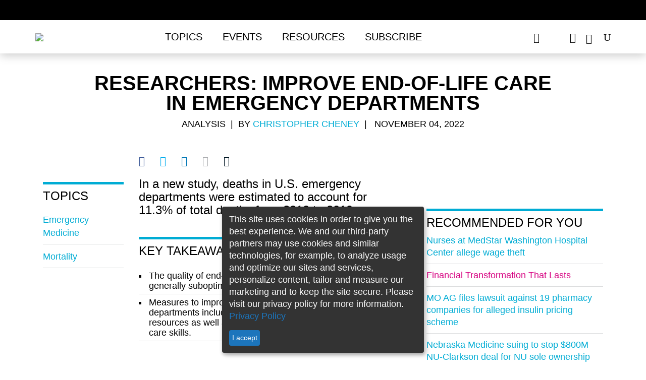

--- FILE ---
content_type: text/html; charset=utf-8
request_url: https://www.healthleadersmedia.com/clinical-care/researchers-improve-end-life-care-emergency-departments
body_size: 13823
content:
<!DOCTYPE html>
  <!--[if IEMobile 7]><html class="no-js ie iem7" lang="en" dir="ltr"><![endif]-->
  <!--[if lte IE 6]><html class="no-js ie lt-ie9 lt-ie8 lt-ie7" lang="en" dir="ltr"><![endif]-->
  <!--[if (IE 7)&(!IEMobile)]><html class="no-js ie lt-ie9 lt-ie8" lang="en" dir="ltr"><![endif]-->
  <!--[if IE 8]><html class="no-js ie lt-ie9" lang="en" dir="ltr"><![endif]-->
  <!--[if (gte IE 9)|(gt IEMobile 7)]><html class="no-js ie" lang="en" dir="ltr" prefix="content: http://purl.org/rss/1.0/modules/content/ dc: http://purl.org/dc/terms/ foaf: http://xmlns.com/foaf/0.1/ rdfs: http://www.w3.org/2000/01/rdf-schema# sioc: http://rdfs.org/sioc/ns# sioct: http://rdfs.org/sioc/types# skos: http://www.w3.org/2004/02/skos/core# xsd: http://www.w3.org/2001/XMLSchema#"><![endif]-->
  <!--[if !IE]><!--><html class="no-js" lang="en" dir="ltr" prefix="content: http://purl.org/rss/1.0/modules/content/ dc: http://purl.org/dc/terms/ foaf: http://xmlns.com/foaf/0.1/ rdfs: http://www.w3.org/2000/01/rdf-schema# sioc: http://rdfs.org/sioc/ns# sioct: http://rdfs.org/sioc/types# skos: http://www.w3.org/2004/02/skos/core# xsd: http://www.w3.org/2001/XMLSchema#"><!--<![endif]-->
<head>

<script async='async' src='https://securepubads.g.doubleclick.net/tag/js/gpt.js'></script>
<script>
var googletag = googletag || {};
googletag.cmd = googletag.cmd || [];
googletag.slots1 = googletag.Slot || {};
googletag.slots = googletag.Slot || {};
</script>

<script>
if( window.innerWidth < 960 || (/Android|webOS|iPhone|iPad|iPod|BlackBerry|IEMobile|Opera Mini/i.test(navigator.userAgent)) ) {
	googletag.cmd.push(function() {
		googletag.defineOutOfPageSlot('/309602/site150.tmus', 'div-gpt-ad-1234567890987-0').addService(googletag.pubads());
		// googletag.pubads().enableSingleRequest();
		// googletag.enableServices();
	});
}
</script>


  <meta http-equiv="X-UA-Compatible" content="IE=11">
  <meta charset="utf-8" />
<script>type = [{"nodeTypeNew":1}];</script>
<meta name="viewport" content="width=device-width, initial-scale=1" />
<meta name="author" content="HealthLeaders" />
<link rel="shortcut icon" href="https://www.healthleadersmedia.com/sites/hlmp/files/files/_thumb_72401.png" type="image/png" />
<script>
  googletag.cmd.push(function() {

    // Header Ad
      var mapping = googletag.sizeMapping()
        .addSize([800, 0], [[728, 90], [970, 250]])
        .addSize([0, 0], [320, 50])
        .build();

      googletag.slots['top1'] = googletag.defineSlot('/309602/site150.tmus/clinical-care/top1/nid79693', [[728, 90], [970, 250]], 'dfp-ad-top1')
        .addService(googletag.pubads())
        .setTargeting('block', 'top1')
        .setTargeting('nid', ['79693'])
        .defineSizeMapping(mapping);
    // End Header Ad

    // Right-1 Ad
      var mapping_right = googletag.sizeMapping()
                            .addSize([1200, 800], [[300, 250]])
                            .addSize([600, 800], [[300, 250]])
                            .addSize([800, 600], [[300, 250]])
                            .addSize([0, 0], [[300, 250]])
                            .build();
    	googletag.slots['right1'] = googletag.defineSlot('/309602/site150.tmus/clinical-care/right1/nid79693', [300, 250], 'dfp-ad-right1')
							.setTargeting('block', ['right1']).setTargeting('nid', ['79693'])
              .defineSizeMapping(mapping_right)
              .addService(googletag.pubads());
    // End Right-1 Ad

    // Bottom Banner
        var mapping2 = googletag.sizeMapping().addSize([1280, 800], [[728, 90], [970, 250]]).addSize([600, 800], [[320, 50]]).addSize([800, 600], [[728, 90]]).addSize([0, 0], [[320, 50]]).build();
        googletag.slots1["s1"] =  googletag.defineSlot("/309602/site150.tmus/clinical-care/banner_btf/nid79693", [[970, 250], [728, 90], [320, 50]], "div-gpt-ad-1524503384860-0").setTargeting("nid", "79693").setTargeting("block", "banner_btf").defineSizeMapping(mapping2).addService(googletag.pubads());
    // End Bottom Banner

    });
  </script><script>dataLayer = [{"entityType":"node","entityBundle":"article","entityId":"79693","entityLabel":"Researchers: Improve End-of-Life Care in Emergency Departments","entityLanguage":"und","entityTnid":"0","entityVid":"137155","entityName":"Christopher Cheney","entityUid":"35","entityCreated":"1667574522","entityStatus":"1","entityTaxonomy":{"article_type":{"3008":"Analysis"},"tags":{"742":"emergency medicine","5033":"mortality"},"pillars":{"4":"CMO"}},"drupalLanguage":"en","userUid":0}];</script>
<link rel="profile" href="http://www.w3.org/1999/xhtml/vocab" />
<meta name="HandheldFriendly" content="true" />
<meta name="MobileOptimized" content="width" />
<meta http-equiv="cleartype" content="on" />
<link rel="apple-touch-icon-precomposed" href="https://www.healthleadersmedia.com/sites/hlmp/themes/hlmp/apple-touch-icon-precomposed-114x114.png" sizes="114x114" />
<link rel="apple-touch-icon-precomposed" href="https://www.healthleadersmedia.com/sites/hlmp/themes/hlmp/apple-touch-icon-precomposed-144x144.png" sizes="144x144" />
<link rel="apple-touch-icon-precomposed" href="https://www.healthleadersmedia.com/sites/hlmp/themes/hlmp/apple-touch-icon-precomposed-72x72.png" sizes="72x72" />
<meta name="description" content="In a new study, deaths in U.S. emergency departments were estimated to account for 11.3% of total deaths from 2010 to 2019." />
<meta name="keywords" content="emergency medicine, mortality" />
<meta name="viewport" content="width=device-width" />
<meta name="generator" content="Drupal 7 (http://drupal.org)" />
<link rel="canonical" href="https://www.healthleadersmedia.com/" />
<link rel="shortlink" href="https://www.healthleadersmedia.com/node/79693" />
<meta property="og:type" content="article" />
<meta property="og:url" content="https://www.healthleadersmedia.com/clinical-care/researchers-improve-end-life-care-emergency-departments" />
<meta property="og:title" content="Researchers: Improve End-of-Life Care in Emergency Departments" />
<meta property="og:description" content="In a new study, deaths in U.S. emergency departments were estimated to account for 11.3% of total deaths from 2010 to 2019." />
<meta property="og:image" content="https://www.healthleadersmedia.com/sites/hlmp/files/files/ER_sign1_shutterstock_1023916828_4.jpg" />
<meta property="og:image:url" content="https://www.healthleadersmedia.com/sites/hlmp/files/files/ER_sign1_shutterstock_1023916828_4.jpg" />
<meta property="og:image:secure_url" content="https://www.healthleadersmedia.com/sites/hlmp/files/files/ER_sign1_shutterstock_1023916828_4.jpg" />
  <title>Researchers: Improve End-of-Life Care in Emergency Departments | HealthLeaders Media</title>
<!-- Google Tag Manager -->
<script>(function(w,d,s,l,i){w[l]=w[l]||[];w[l].push({'gtm.start':
new Date().getTime(),event:'gtm.js'});var f=d.getElementsByTagName(s)[0],
j=d.createElement(s),dl=l!='dataLayer'?'&l='+l:'';j.async=true;j.src=
'https://www.googletagmanager.com/gtm.js?id='+i+dl;f.parentNode.insertBefore(j,f);
})(window,document,'script','dataLayer','GTM-WP637TC');</script>
<!-- End Google Tag Manager -->
  <link type="text/css" rel="stylesheet" href="https://www.healthleadersmedia.com/sites/hlmp/files/files/css/css_KBtL6nk8x-uKRo5tbT5X5lRq44WC2oTkOM4Lv76VNGQ.css" media="all" />
<link type="text/css" rel="stylesheet" href="https://www.healthleadersmedia.com/sites/hlmp/files/files/css/css_9jMiqu0aNa7E0UDVrRYjmobovEx_XwFhBEXvt6uvNec.css" media="all" />
<link type="text/css" rel="stylesheet" href="https://www.healthleadersmedia.com/sites/hlmp/themes/hlmp/release/styles/css/hlmp-fonts.css?t8zcf4" media="all" />
  <script src="https://www.healthleadersmedia.com/profiles/hcpro/modules/contrib/jquery_update/replace/jquery/1.10/jquery.min.js?v=1.10.2"></script>
<script src="https://www.healthleadersmedia.com/misc/jquery-extend-3.4.0.js?v=1.10.2"></script>
<script src="https://www.healthleadersmedia.com/misc/jquery-html-prefilter-3.5.0-backport.js?v=1.10.2"></script>
<script src="https://www.healthleadersmedia.com/misc/jquery.once.js?v=1.2"></script>
<script src="https://www.healthleadersmedia.com/misc/drupal.js?t8zcf4"></script>
<script src="https://www.healthleadersmedia.com/profiles/hcpro/themes/omega/omega/js/no-js.js?t8zcf4"></script>
<script> googletag.cmd.push(function() { 
googletag.slots["hl_native1"] = googletag.defineSlot("/309602/site150.tmus/HL-native1", 'fluid', "dfp-ad-hl_native1")
  .addService(googletag.pubads())
  .setTargeting("nid", "79693")
  .setTargeting("block", "hl_native1")
 }); ;</script>
<script> googletag.cmd.push(function() { 
googletag.slots["hl_native2"] = googletag.defineSlot("/309602/site150.tmus/HL-native2", 'fluid', "dfp-ad-hl_native2")
  .addService(googletag.pubads())
  .setTargeting("nid", "79693")
  .setTargeting("block", "dfp-ad-hl_native2")
 }); ;</script>
<script> googletag.cmd.push(function() { 
var mapping = googletag.sizeMapping()
  .addSize([1280, 800], [[300, 600], [300, 250]])
  .addSize([600, 800], [300, 250])
  .addSize([800, 600], [300, 600])
  .addSize([0, 0], [300, 250])
  .build();
googletag.slots["right2"] = googletag.defineSlot("/309602/site150.tmus/clinical-care/right2/nid79693", [[300, 250], [300, 600]], "dfp-ad-right2")
  .addService(googletag.pubads())
  .setTargeting("block", "right2")
  .setTargeting("nid", "79693")
  .defineSizeMapping(mapping)
 }); ;</script>
<script src="https://www.healthleadersmedia.com/profiles/hcpro/modules/contrib/admin_menu/admin_devel/admin_devel.js?t8zcf4"></script>
<script>googletag.cmd.push(function() {
  googletag.pubads().disableInitialLoad();
googletag.enableServices();
});

</script>

<!--[if (gte IE 6)&(lte IE 8)]>
<script src="https://www.healthleadersmedia.com/sites/hlmp/themes/hlmp/libraries/html5shiv/html5shiv.min.js?t8zcf4"></script>
<![endif]-->

<!--[if (gte IE 6)&(lte IE 8)]>
<script src="https://www.healthleadersmedia.com/sites/hlmp/themes/hlmp/libraries/html5shiv/html5shiv-printshiv.min.js?t8zcf4"></script>
<![endif]-->

<!--[if (gte IE 6)&(lte IE 8)]>
<script src="https://www.healthleadersmedia.com/sites/hlmp/themes/hlmp/libraries/selectivizr/selectivizr.min.js?t8zcf4"></script>
<![endif]-->

<!--[if (gte IE 6)&(lte IE 8)]>
<script src="https://www.healthleadersmedia.com/sites/hlmp/themes/hlmp/libraries/respond/respond.min.js?t8zcf4"></script>
<![endif]-->
<script src="https://www.healthleadersmedia.com/sites/hlmp/libraries/colorbox/jquery.colorbox-min.js?t8zcf4"></script>
<script src="https://www.healthleadersmedia.com/sites/hlmp/modules/contrib/colorbox/js/colorbox.js?t8zcf4"></script>
<script src="https://www.healthleadersmedia.com/sites/hlmp/modules/contrib/colorbox/styles/plain/colorbox_style.js?t8zcf4"></script>
<script src="https://www.healthleadersmedia.com/sites/hlmp/modules/contrib/custom_search/js/custom_search.js?t8zcf4"></script>
<script>var switchTo5x = true;var __st_loadLate = true;var useFastShare = 1;</script>
<script src="https://ws.sharethis.com/button/buttons.js"></script>
<script>if (typeof stLight !== 'undefined') { stLight.options({"publisher":"bd70bc08-8825-4e94-a84e-f626febbc712","version":"5x","doNotCopy":true,"hashAddressBar":false,"doNotHash":true,"onhover":false,"lang":"en"}); }</script>
<script src="https://www.healthleadersmedia.com/sites/hlmp/themes/hlmp/release/hlm_redesign/js/ad.js?t8zcf4"></script>
<script src="https://www.healthleadersmedia.com/sites/hlmp/modules/contrib/dfp_lazy_load/js/jquery.waypoints.min.js?t8zcf4"></script>
<script src="https://www.healthleadersmedia.com/sites/hlmp/modules/contrib/dfp_lazy_load/js/inview.min.js?t8zcf4"></script>
<script src="https://www.healthleadersmedia.com/sites/hlmp/themes/hlmp/release/hlm_redesign/js/bootstrap.min.js?t8zcf4"></script>
<script src="https://ajax.googleapis.com/ajax/libs/jquery/3.2.1/jquery.min.js"></script>
<script src="https://www.healthleadersmedia.com/sites/hlmp/themes/hlmp/release/hlm_redesign/js/owl.carousel.min.js?t8zcf4"></script>
<script src="https://www.healthleadersmedia.com/sites/hlmp/themes/hlmp/release/hlm_redesign/js/modernizr.custom.js?t8zcf4"></script>
<script src="https://www.healthleadersmedia.com/sites/hlmp/themes/hlmp/release/hlm_redesign/js/classie.js?t8zcf4"></script>
<script src="https://www.healthleadersmedia.com/sites/hlmp/themes/hlmp/release/hlm_redesign/js/uisearch.js?t8zcf4"></script>
<script src="https://www.healthleadersmedia.com/sites/hlmp/themes/hlmp/release/hlm_redesign/js/ResizeSensor.js?t8zcf4"></script>
<script src="https://www.healthleadersmedia.com/sites/hlmp/themes/hlmp/release/hlm_redesign/js/theia-sticky-sidebar.js?t8zcf4"></script>
<script src="https://www.healthleadersmedia.com/sites/hlmp/themes/hlmp/release/hlm_redesign/js/script.js?t8zcf4"></script>
<script src="https://www.healthleadersmedia.com/sites/hlmp/themes/hlmp/release/hlm_redesign/js/sidebarSticky.js?t8zcf4"></script>
<script src="https://www.healthleadersmedia.com/sites/hlmp/themes/hlmp/release/hlm_redesign/js/custom.js?t8zcf4"></script>
<script src="https://www.healthleadersmedia.com/sites/hlmp/modules/contrib/datalayer/datalayer.js?t8zcf4"></script>
<script>jQuery.extend(Drupal.settings, {"basePath":"\/","pathPrefix":"","setHasJsCookie":0,"colorbox":{"opacity":"0.85","current":"{current} of {total}","previous":"\u00ab Prev","next":"Next \u00bb","close":"Close","maxWidth":"98%","maxHeight":"98%","fixed":true,"mobiledetect":false,"mobiledevicewidth":"480px","file_public_path":"\/sites\/hlmp\/files\/files","specificPagesDefaultValue":"admin*\nimagebrowser*\nimg_assist*\nimce*\nnode\/add\/*\nnode\/*\/edit\nprint\/*\nprintpdf\/*\nsystem\/ajax\nsystem\/ajax\/*"},"custom_search":{"form_target":"_self","solr":1},"better_exposed_filters":{"views":{"author_info":{"displays":{"block":{"filters":[]}}},"similarterms":{"displays":{"block_3":{"filters":[]},"block_2":{"filters":[]}}},"featured_content":{"displays":{"block_3":{"filters":[]}}}}},"dfp_lazy_load":{"right1":0,"top1":0,"right2":0},"SPONSORED":{"spons_var":""},"urlIsAjaxTrusted":{"\/clinical-care\/researchers-improve-end-life-care-emergency-departments":true},"dataLayer":{"languages":{"en":{"language":"en","name":"English","native":"English","direction":0,"enabled":1,"plurals":0,"formula":"","domain":"","prefix":"","weight":0,"javascript":""}}}});</script>

      

  
    
          <script type="text/javascript">
        (function(){function x(){for(var a=[8],b=1;1>=b;b++)a.push(8+b),a.push(8-b);a=a[Math.floor(Math.random()*a.length)];return{b:a,a:0==Math.floor(Math.random()*a)}}function h(a){var b=a=a.replace(":","");try{for(var c=0;100>c&&(a=decodeURIComponent(a),b!=a)&&!a.match(/^http(s)?\:/);c++)b=a}catch(d){}return a.replace(/(^\s+|\s+$)/g,"")}try{if(!location||!location.hostname||!location.pathname)return!1;var c=document.location.hostname.replace(/^www\./,""),q=function(){for(var a,b=document.getElementsByTagName("meta"),
c,d=0,e=b.length;d<e;d++)if(c=b[d],"og:title"===c.getAttribute("property")){a=c.getAttribute("content");break}a||(a=document.title||"Untitled");return a}(),b={},b=function(a,b,c){a.l1=b;a.l2=c;a.l3="__page__";a.l4="-";return a}(b,c,q),k=(new Date).getTime(),l=Math.floor(Math.random()*Math.pow(10,12)),m,d;d=x();m=d.a?d.b:0;b.zmoatab_cm=m;b.t=k;b.de=l;b.zMoatAB_SNPT=!0;var n;n=m?m:1;var r;r=d?d.a?!0:!1:!0;var c=[],y=(new Date).getTime().toString(35),t=[h(b.l1),h(b.l2),h(b.l3),h(b.l4)].join(":"),q=/zct[a-z0-9]+/i,
e="",f;for(f in b)b.hasOwnProperty(f)&&f.match(q)&&(e+="&"+f+"="+b[f]);var u=document.referrer.match(/^([^:]{2,}:\/\/[^\/]*)/),p=u?u[1]:document.referrer,z="https://h4be6q9j1fvt-a.akamaihd.net/"+y+".gif?e=17&d="+encodeURIComponent(t)+"&de="+l+"&t="+k+"&i=HCPROCONTENT1&cm="+n+"&j="+encodeURIComponent(p)+e+"&mp=1&ac=1&pl=1&bq=10&vc=2&cs=0",A="https://px.moatads.com/pixel.gif?e=17&d="+encodeURIComponent(t)+"&de="+l+"&t="+k+"&i=HCPROCONTENT1&cm="+n+"&j="+encodeURIComponent(p)+e+"&mp=0&ac=1&pl=1&bq=10&ad_type=img&vc=2&cs=0",
B="https://px.moatads.com/pixel.gif?e=17&d="+encodeURIComponent(t)+"&de="+l+"&t="+k+"&i=HCPROCONTENT1&cm="+n+"&j="+encodeURIComponent(p)+e+"&ku=1&ac=1&pl=1&bq=10&ad_type=img&vc=2&cs=0";r&&((new Image).src=z,(new Image).src=A);for(var v in b)c.push(v+"="+encodeURIComponent(b[v]));var c=c.join("&"),c=c+"&vc=2",g=document.createElement("script");g.type="text/javascript";g.async=!0;r&&(g.onerror=function(){(new Image).src=B});var w=document.getElementsByTagName("script")[0];w.parentNode.insertBefore(g,
w);g.src="https://z.moatads.com/hcprodcontent808928341184/moatcontent.js#"+c}catch(a){try{var C="//pixel.moatads.com/pixel.gif?e=24&d=data%3Adata%3Adata%3Adata&i=MOATCONTENTABSNIPPET1"+e+"&vc=2&ac=1&k="+encodeURIComponent(a)+"&j="+encodeURIComponent(p)+"&cs="+(new Date).getTime();(new Image).src=C}catch(D){}}})();
   </script>
   </head>

<body class="html not-front not-logged-in page-node page-node- page-node-79693 node-type-article section-clinical-care cls-role-anonymous-user hlm-redesign">
<!-- Google Tag Manager (noscript) -->
<noscript><iframe src="https://www.googletagmanager.com/ns.html?id=GTM-WP637TC"
height="0" width="0" style="display:none;visibility:hidden"></iframe></noscript>
<!-- End Google Tag Manager (noscript) -->
<div id="boxoverlay"></div>
 <script>
     var popupState=document.cookie.indexOf('name=');
			if(popupState<0){
				document.cookie = "name=opened";
				document.getElementById("boxoverlay").style.display='block';
				hidepopup();
			}
			function hidepopup(){
				setTimeout(function(){
					document.getElementById("boxoverlay").style.display='none';
				},3000)
			}
  </script>
  <a href="#main-content" class="element-invisible element-focusable">Skip to main content</a>
    
<header id="sticky-header"  class="l-page has-two-sidebars has-sidebar-first has-sidebar-second">
    <div class="adv-con">
        <div class="adv">
              <div class="l-region l-region--ads-top">
    <div id="block-dfp-top1" class="block block--dfp block-ad block--dfp-top1">
  <div class="title-wrapper">
        </div>
  <div class="block__content">
    <div id="dfp-ad-top1-wrapper" class="dfp-tag-wrapper">
<div  id="dfp-ad-top1" class="dfp-tag-wrapper">
    <script type="text/javascript">
    googletag.cmd.push(function() {
      googletag.display("dfp-ad-top1");
    });
  </script>
</div>
</div>  </div>
</div>
  </div>
        </div>
    </div>

    <div class="trending ">
        <div class="container">
            <h3 class="trend-title">Trending:</h3>
              <div class="l-region l-region--top-navigation">
    <nav id="block-menu-menu-trending-menus" role="navigation" class="block block--menu block--menu-menu-trending-menus">
  <div class="title-wrapper">
        </div>
  <ul class="menu"><li class="first leaf"><a href="https://www.healthleadersmedia.com/cmo/new-nyc-health-hospitals-cmo-why-you-need-better-peer-reviews">Why You Need Peer Review</a></li>
<li class="leaf"><a href="https://www.healthleadersmedia.com/cno/investing-nurse-wellbeing-essential-c-suite-partnership">Invest in Nurse Well-Being</a></li>
<li class="last leaf"><a href="https://www.healthleadersmedia.com/revenue-cycle/5-critical-questions-facing-revenue-cycle-leaders-2026">Rev Cycle&#039;s Challenges in &#039;26</a></li>
</ul></nav>
  </div>
        </div>
    </div>

    <div class="bottom-header">
        <div class="container full-width-ipad">
            <div class="row no-margin-ipad">
                <div class="col-md-10 col-lg-10 col-sm-9 col-xs-10 padding_0">
                    <nav class="h-nav navbar navbar-default">
                        <div class="container-fluid no-padding-right">
                            <div class="col-sm-4 col-xs-3 navbar-header">
                                <button type="button" class="navbar-toggle collapsed" data-toggle="collapse" data-target="#bs-example-navbar-collapse-1" aria-expanded="false">
                                    <span class="sr-only">Toggle navigation</span>
                                    <span class="icon-bar"></span>
                                    <span class="icon-bar"></span>
                                    <span class="icon-bar"></span>
                                    <span class="icon_close"></span>
                                </button>
                            </div>

                            <div class=" col-md-3 col-lg-3 col-sm-8 col-xs-9 logo">
                                <a href="/"><img src="/sites/hlmp/themes/hlmp/release/hlm_redesign/images/health-leaders-logo-1.png"></a>
                            </div>
                            <!-- Collect the nav links, forms, and other content for toggling -->
                            <div class="col-md-9 col-lg-9 col-sm-12 col-xs-12 padding_0 nav_links_xs">
                                <div class="collapse navbar-collapse menus" id="bs-example-navbar-collapse-1">
                                    <ul class="nav navbar-nav"><li class="dropdown"><a href="javascript:void(0);" class="dropdown-toggle " data-toggle="dropdown"  data-hover="dropdown">Topics</a><ul class="dropdown-menu"><li class=><a href="/ceo">CEO</a></li><li class=><a href="/cfo">CFO</a></li><li class=><a href="/cmo">CMO</a></li><li class=><a href="/cno">CNO</a></li><li class=><a href="/technology">Tech Exec</a></li><li class=><a href="/Human-Resources">HR Exec</a></li><li class=><a href="/payer">Payer Exec</a></li><li class=><a href="/revenue-cycle">Revenue Cycle Exec</a></li><li class=><a href="/innovation">Innovation</a></li><li class=><a href="/hlm-exchange">HLM Exchange</a></li><li class=><a href="/cover-story">HLM Cover Stories</a></li><li class=><a href="/hlm-mastermind">HLM Mastermind</a></li> </ul></li><li class=><a href="/events">Events</a></li><li class="dropdown"><a href="javascript:void(0);" class="dropdown-toggle " data-toggle="dropdown"  data-hover="dropdown">Resources</a><ul class="dropdown-menu"><li class=><a href="/hlm-podcasts">HLM Podcasts</a></li><li class=><a href="/webinars">Free Webinars</a></li><li class=><a href="/whitepapers">Whitepapers</a></li><li class=><a href="/fact-file">Fact File</a></li><li class=><a href="/intelligence-reports">Intelligence Reports</a></li><li class=><a href="/exchange-insight-reports">Exchange Insight Reports</a></li><li class=><a href="/industry-focus-reports">Industry Focus Reports</a></li><li class=><a href="/one-minute-matters-videos">One Minute Matters Videos</a></li> </ul></li><li class=><a href="https://interactive.healthleadersmedia.com/subscribe">Subscribe</a></li></ul><ul class="mobile social-ico"> <li class="fb dis-none"><a href="https://www.facebook.com/HealthLeadersMedia"><span data-icon=""></span></a></li> <li class="tw dis-none"><a href="https://twitter.com/HealthLeaders"><span data-icon=""></span></a></li> <li class="ln dis-none"><a href="https://www.linkedin.com/company/healthleaders-media"><span data-icon=""></span></a></li> </ul>
                                </div><!-- /.navbar-collapse -->
                            </div>
                        </div>
                    </nav>
                </div>
                <div class="col-md-2 col-lg-2 col-sm-3 col-xs-2 no-padding-left">
                    <div class="header-social-wrapper">
                        <ul class="black social-ico">
                            <li class="fb dis-none"><a href="https://www.facebook.com/HealthLeadersMedia" target="_blank"><span data-icon="&#xe093;"></span></a></li>
                            <li class="tw dis-none"><a href="https://x.com/HealthLeaders" target="_blank"><span data-icon="&#xe094;"></span></a></li>
                            <li class="ln dis-none"><a href="https://www.linkedin.com/company/healthleaders-media" target="_blank"><span data-icon="&#xe09d;"></span></a></li>
                            <li class="yt dis-none"><a href="https://www.youtube.com/@healthleaders" target="_blank"><span data-icon="&#xe0a3;"></span></a></li>
                            <li>
                                <div id="sb-search" class="sb-search">
                                    <form class="search-form search-block-form--2" role="search" onsubmit="if(this.search_block_form.value==&#039;Search&#039;){ alert(&#039;Please enter a search&#039;); return false; }" action="/clinical-care/researchers-improve-end-life-care-emergency-departments" method="post" id="search-block-form--2" accept-charset="UTF-8"><div><div class="container-inline">
      <h2 class="element-invisible">Search form</h2>
    <div class="form-item form-type-textfield form-item-search-block-form">
  <label class="element-invisible" for="edit-search-block-form--4">Enter search term </label>
 <input title="Enter the terms you wish to search for." class="custom-search-box sb-search-input form-text" placeholder="Enter search term" type="text" id="edit-search-block-form--4" name="search_block_form" value="" size="20" maxlength="128" />
</div>
<div class="form-actions form-wrapper" id="edit-actions--2"><input class="sb-search-submit form-submit" type="image" id="edit-submit--2" name="submit" src="/sites/hlmp/themes/hlmp/release/hlm_redesign/images/search.png" /><span class="icon-arrow white"></span><span class="sb-icon-search"></span><span class="search-sub"></span><span class="icon-arrow"></span></div><input class="custom-search-selector custom-search-types" type="hidden" name="custom_search_types" value="o-file_entity" />
<input type="hidden" name="form_build_id" value="form-8h1j2AdjEdnNcJ3UDGEGpk6LVacdRIwdPitSg5La0iE" />
<input type="hidden" name="form_id" value="search_block_form" />
<input type="hidden" name="custom_search_paths" value="search/site/[key]" />
</div>
</div></form>                                </div>
                            </li>
                        </ul>
                    </div>
                </div>

            </div>
        </div>
</header>
<div class="content-position-wrapper">

<script type="text/javascript">

  jQuery(document).ready(function () {
    var p_len = jQuery(".field-name-body p").length;
    //var h2_len = $(".field-name-body>h2:nth-child(1)").length;
    var f_h2_len = jQuery(".field-name-body h2:first").length;
    if(f_h2_len > 0) {
      //jQuery(".field-name-body>h2:nth-child(1)").after(jQuery("#key_takeaways").html());
      jQuery(".field-name-body h2:first").after(jQuery("#key_takeaways").html());
      jQuery("#key_takeaways").html('');
    }

    if(f_h2_len < 1 && p_len >= 6) {
      var p_cout = 0;
      jQuery('.field-name-body p').each(function() {
        var checkEmptyTag = jQuery(this).is(":empty");
        if(checkEmptyTag == false && p_cout > 2) {
          jQuery(".field-name-body>p:nth-child( "+ p_cout +" )").after(jQuery("#key_takeaways").html());
          jQuery("#key_takeaways").html('');
          return false;
        }
        p_cout++;
      });
    }
    var btnHtml = '';
    if(jQuery("div.full_story_button").length) {
      var getHtmlStoryBtn = jQuery("div.full_story_button").html();
      btnHtml = '<div class="full_story_button">' + getHtmlStoryBtn + '</div>';
      jQuery("div.full_story_button").html('');
    }

    if (p_len == 0) {
      var sendEmailForm = btnHtml + "<span> &nbsp; </span>" + jQuery(".get-latest-hlm").html();
      jQuery(".field-name-body").after(sendEmailForm);
      jQuery(".get-latest-hlm").html('');
    }

    if (p_len == 1 || p_len == 2 || p_len == 3) {
      var pIndex = _escape_empty_p_tag(2);
      jQuery(".field-name-body>p:nth-child("+pIndex+")").after(btnHtml +
        jQuery(".get-latest-hlm").html());
              jQuery(".get-latest-hlm").html('');
    } else if (p_len > 3 && p_len <= 10) {
      var pIndex = _escape_empty_p_tag(4);
      jQuery(".field-name-body>p:nth-child("+pIndex+")").after(btnHtml +
              jQuery(".get-latest-hlm").html());
      jQuery(".get-latest-hlm").html('');
    } else if (p_len > 10 && p_len <= 15) {
      var pIndex = _escape_empty_p_tag(5);
      jQuery(".field-name-body>p:nth-child("+pIndex+")").after(btnHtml +
              jQuery(".get-latest-hlm").html());
      jQuery(".get-latest-hlm").html('');
    } else if (p_len > 15) {
      var pIndex = _escape_empty_p_tag(9);
      jQuery(".field-name-body>p:nth-child("+pIndex+")").after(btnHtml +
              jQuery(".get-latest-hlm").html());
      jQuery(".get-latest-hlm").html('');
    }

  });

  function _escape_empty_p_tag(tag_count) {
    if(tag_count === undefined) {
      return false;
    }
    var pTagCout = 0;
      jQuery('.field-name-body p').each(function() {
        var checkEmptyTag = jQuery(this).is(":empty");
        if(checkEmptyTag == false && pTagCout > tag_count) {
          return false;
        }
        pTagCout++;
      });

    return pTagCout;
  }
</script>

<div class="container ">
    <div class="row">
                                <div class="info article-head a-center col-md-10 col-md-offset-1 col-sm-12 col-xs-12">
          	    <div class="print-logo">
                <img src="/sites/hlmp/themes/hlmp/release/hlm_redesign/images/health-leaders-logo.png" style="display: none;">
            </div>


            <h1>Researchers: Improve End-of-Life Care in Emergency Departments</h1>
            <p class="black author-name">
                                            Analysis                        &nbsp;|&nbsp;&nbsp;By <a href="https://www.healthleadersmedia.com/users/christopher-cheney" class="blue">Christopher Cheney</a>&nbsp;&nbsp;<br class="visible-xs" /><span class="pipe hidden-xs">|</span>&nbsp;&nbsp;
                                November 04, 2022</p>
        </div>
          </div>
</div>
<!--
    <div class="container-fluid">
        <div class="row">
                          <div class="watch hidden-xs ">
                <img src="https://www.healthleadersmedia.com/sites/hlmp/files/files/styles/article_banner/public/ER_sign1_shutterstock_1023916828_4.jpg?itok=yucIRULr" alt="" />
              </div>
                    </div>
    </div>
-->

<div class="container ">
    <div class="row">
              <div class="col-md-2 col-lg-2 col-sm-2 hidden-xs">
            <nav class="topic-nav navbar navbar-default">
                  <aside class="l-region l-region--sidebar-first">
    <div id="block-views-similarterms-block-2" class="block block--views title-drk blue-line block--views-similarterms-block-2">
  <div class="title-wrapper">
        <h2 class="block__title">Topics</h2>
      </div>
  <div class="block__content">
    <div class="view view-similarterms view-id-similarterms view-display-id-block_2 view-dom-id-906ef800febd9aa7bbc6df92da95dde0">
        
  
  
      <div class="view-content">
        <div class="views-row views-row-1 views-row-odd views-row-first">
      
  <div class="views-field views-field-field-tags">        <div class="field-content"><a href="/tags/emergency-medicine" typeof="skos:Concept" property="rdfs:label skos:prefLabel" datatype="">emergency medicine</a></div>  </div>  </div>
  <div class="views-row views-row-2 views-row-even views-row-last">
      
  <div class="views-field views-field-field-tags">        <div class="field-content"><a href="/tags/mortality" typeof="skos:Concept" property="rdfs:label skos:prefLabel" datatype="">mortality</a></div>  </div>  </div>
    </div>
  
  
  
  
  
  
</div>  </div>
</div>
  </aside>
            </nav>
        </div>
                    <div class="col-md-6 col-lg-6 col-sm-5 middle-section article-content-section">
            <div class="paragraphs">
              </div>
                        <div class="l-region l-region--content-mid-top">
    <div id="block-sharethis-sharethis-block" class="block block--sharethis block--sharethis-sharethis-block">
  <div class="title-wrapper">
        </div>
  <div class="block__content">
    <div class="sharethis-wrapper"><span st_url="https://www.healthleadersmedia.com/clinical-care/researchers-improve-end-life-care-emergency-departments" st_title="Researchers%3A%20Improve%20End-of-Life%20Care%20in%20Emergency%20Departments" class="st_facebook_custom" data-icon="&#xe093;" displayText="facebook"></span>
<span st_url="https://www.healthleadersmedia.com/clinical-care/researchers-improve-end-life-care-emergency-departments" st_title="Researchers%3A%20Improve%20End-of-Life%20Care%20in%20Emergency%20Departments" class="st_twitter_custom" data-icon="&#xe094;" displayText="twitter" st_via="" st_username=""></span>
<span st_url="https://www.healthleadersmedia.com/clinical-care/researchers-improve-end-life-care-emergency-departments" st_title="Researchers%3A%20Improve%20End-of-Life%20Care%20in%20Emergency%20Departments" class="st_linkedin_custom" data-icon="&#xe09d;" displayText="linkedin" st_via="" st_username=""></span>
<span st_url="https://www.healthleadersmedia.com/clinical-care/researchers-improve-end-life-care-emergency-departments" st_title="Researchers%3A%20Improve%20End-of-Life%20Care%20in%20Emergency%20Departments" class="st_email_custom" data-icon="&#xe076;" displayText="email" st_via="" st_username=""></span>
<span st_url="https://www.healthleadersmedia.com/clinical-care/researchers-improve-end-life-care-emergency-departments" st_title="Researchers%3A%20Improve%20End-of-Life%20Care%20in%20Emergency%20Departments" class="st_print_custom" data-icon="&#xe0fa;" displayText="print" st_via="" st_username=""></span>
</div>  </div>
</div>
  </div>
                      <div>
               <!-- <div class="main-ln">
                                    </div> -->

                <div class="field field-name-body"><h2>In a new study, deaths in U.S. emergency departments were estimated to account for 11.3% of total deaths from 2010 to 2019.</h2>

<p>Death during or shortly after an emergency department visit is relatively common, and EDs should be prepared to provide better end-of-life care, according to a new <strong><a href="https://jamanetwork.com/journals/jamanetworkopen/fullarticle/2798153?utm_source=For_The_Media&amp;utm_medium=referral&amp;utm_campaign=ftm_links&amp;utm_term=110422" target="_blank">research article</a></strong>.<p>From a patient experience point of view, it is unlikely that most EDs are a good setting for an unanticipated death. Earlier research on patients with cancer who die in an ICU shows there is a <a href="https://ascopubs.org/doi/10.1200/JCO.2009.26.3863" target="_blank"><strong>lower quality experience</strong></a> such as physical distress than patients who die at home.</p><p>The new research article, which was published by <em>JAMA Network Open</em>, features information drawn from the Optum clinical electronic health record data set from 2010 to 2020. Data was also used from the Healthcare Cost and Utilization Project Nationwide Emergency Department Sample and U.S. Census.</p><div id="right1-content-mob"> </div></p><p>The study features several key data points:</p>

<ul>
	<li>Among more than 104 million patients with more than 96 million ED visits, 205,372 ED deaths were found in the Optum data set, with a median age of 72<br>
		&nbsp;</li>
	<li>Deaths in EDs were estimated to account for 11.3% of total deaths from 2010 to 2019<br>
		&nbsp;</li>
	<li>A third of people who died nationally visited an ED within one month of their death<br>
		&nbsp;</li>
	<li>The proportion of deaths occurring in the ED decreased 0.27% annually but the proportion of people who died within one month of an ED visit increased by 1.2% annually<br>
		&nbsp;</li>
	<li>Compared to all ED visits, patients with ED visits resulting in death were older, male, and had higher <a href="https://www.capc.org/documents/download/290/" target="_blank"><strong>Charlson Comorbidity Index</strong></a> scores<br>
		&nbsp;</li>
	<li>Among patients older than 80 who had ED visits, nearly 1 in 12 died within one month</li>
</ul>

<p>"This retrospective cohort study found deaths during or shortly after ED care were common, especially among patients who are older and with chronic comorbidities. EDs must identify patients for whom end-of-life care is necessary or preferred and be equipped to deliver this care excellently," the study's co-authors wrote.</p><div id="bottom-content-mob"> </div>
<div id="dfp-ad-hl_native1-wrapper" class="dfp-tag-wrapper">
<div  id="dfp-ad-hl_native1" class="dfp-tag-wrapper">
    <script type="text/javascript">
    googletag.cmd.push(function() {
      googletag.display("dfp-ad-hl_native1");
    });
  </script>
</div>
</div>

<h3>Interpreting the data</h3>

<p>The data suggest approaches to end-of-life care in the ED setting, the study's co-authors wrote. "We found that more than 1 in 3 U.S. residents come to the ED within 1 month of their death, a proportion that has increased 42% over a decade. Moreover, nearly 300,000 U.S. residents die in the ED annually. Taken together, these findings highlight a pressing need to develop systems and resources to support end-of-life care in the ED. Unsurprisingly, we find that patients with death proximate to their final ED encounter are older and have significantly more comorbidities compared with the overall ED population. … These patients may exhibit identifiable trajectories of dying that offer an opportunity to avoid unwanted aggressive care or hospitalization at end of life."<p>The quality of end-of-life care in the ED is generally suboptimal, the study's co-authors wrote. "There is <a href="https://onlinelibrary.wiley.com/doi/10.1111/1742-6723.13414" target="_blank"><strong>general consensus</strong></a> that delivering high-quality end-of-life care in the ED is an unmet need. Compared with dying at home or in a hospice facility, <a href="https://ascopubs.org/doi/10.1200/JCO.2009.26.3863" target="_blank"><strong>quality of dying in the hospital</strong></a> is worse and may lead to protracted grief and psychological distress for families. Time constraints, patient volume, and environmental factors may contribute to <a href="https://www.sciencedirect.com/science/article/abs/pii/S0020748918301305?via%3Dihub" target="_blank"><strong>suboptimal patient care and family experience</strong></a>."</p>
<div id="dfp-ad-hl_native2-wrapper" class="dfp-tag-wrapper">
<div  id="dfp-ad-hl_native2" class="dfp-tag-wrapper">
    <script type="text/javascript">
    googletag.cmd.push(function() {
      googletag.display("dfp-ad-hl_native2");
    });
  </script>
</div>
</div>

<p>The study's co-authors offer suggestions for improving end-of-life care in EDs. "Development and implementation of policies, structural changes, and allocation of additional resources can <a href="https://www.hindawi.com/journals/emi/2012/486516/" target="_blank"><strong>improve delivery of care</strong></a> to these patients. ED programs should clearly include grief and bereavement resources. Practitioners and staff in the ED should have core primary palliative care skills, including symptom management for actively dying patients, the ability to give serious news, and focus on talking to patients and families about goals of care."<p>EDs should be prepared to connect patients near the end of life with palliative care and hospice care, the study's co-authors wrote. "ED practitioners and systems of care should consider developing relations with community palliative care and hospice programs to follow up with the large number of patients who, although they will survive their acute encounter, have impending or ongoing palliative care needs."</p><p><span style="font-size:20px"><a href="https://www.healthleadersmedia.com/clinical-care/teleemergency-service-dartmouth-health-expands" style="font-size:20px; color: red;" target="_blank"><strong><strong>Related: TeleEmergency Service at Dartmouth Health Expands</strong></strong></a></span></p>
</div>
                
                
                                    <p><i>
                        <p><a href="https://www.linkedin.com/in/chris-cheney-b72bb533/">Christopher Cheney</a> is the CMO editor at HealthLeaders.</p><script src="https://ionfiles.scribblecdn.net/scripts/ionizer-1.4.3.min.js" data-ion-embed-hash="eyJ1cmwiOiIvL2ludGVyYWN0aXZlLmhlYWx0aGxlYWRlcnNtZWRpYS5jb20vSEwtbmV3cy1lbWJlZC9DTU8/X2lvbl90YXJnZXQ9ZW1iZWQtMS4wIiwiaWQiOiJfaW9uX2lvbml6ZXJfMTcyODU3ODAwNDE5MSIsImZ1bGxTY3JlZW4iOmZhbHNlLCJsYXp5TG9hZGluZyI6dHJ1ZX0="></script>
                        </i></p>
                  
                
                                                                
                
                <div class="clearfix"></div>
                                <div id="key_takeaways">
                    <div class="key_takeaways_wrapper">
                        <div class="key_takeaways">
                            <hr class="blue-bdr"></hr>
                            <h3 class="title-drk">KEY TAKEAWAYS</h3>
                            <p>The quality of end-of-life care in emergency departments is generally suboptimal, researchers say.</p>

<p>Measures to improve end-of-life care in emergency departments include offering grief and bereavement resources as well as training staff to have core palliative care skills.</p>
                        </div>
                    </div>
                </div>
                
		
                <div class="clearfix"></div>
                                    <h3 class="title-drk displ-inl-blk hidden-xs share-title">Share this:</h3>
                    <div id="block-sharethis-sharethis-block--2" class="block block--sharethis block--sharethis-sharethis-block--2">
  <div class="title-wrapper">
        </div>
  <div class="block__content">
    <div class="sharethis-wrapper"><span st_url="https://www.healthleadersmedia.com/clinical-care/researchers-improve-end-life-care-emergency-departments" st_title="Researchers%3A%20Improve%20End-of-Life%20Care%20in%20Emergency%20Departments" class="st_facebook_custom" data-icon="&#xe093;" displayText="facebook"></span>
<span st_url="https://www.healthleadersmedia.com/clinical-care/researchers-improve-end-life-care-emergency-departments" st_title="Researchers%3A%20Improve%20End-of-Life%20Care%20in%20Emergency%20Departments" class="st_twitter_custom" data-icon="&#xe094;" displayText="twitter" st_via="" st_username=""></span>
<span st_url="https://www.healthleadersmedia.com/clinical-care/researchers-improve-end-life-care-emergency-departments" st_title="Researchers%3A%20Improve%20End-of-Life%20Care%20in%20Emergency%20Departments" class="st_linkedin_custom" data-icon="&#xe09d;" displayText="linkedin" st_via="" st_username=""></span>
<span st_url="https://www.healthleadersmedia.com/clinical-care/researchers-improve-end-life-care-emergency-departments" st_title="Researchers%3A%20Improve%20End-of-Life%20Care%20in%20Emergency%20Departments" class="st_email_custom" data-icon="&#xe076;" displayText="email" st_via="" st_username=""></span>
<span st_url="https://www.healthleadersmedia.com/clinical-care/researchers-improve-end-life-care-emergency-departments" st_title="Researchers%3A%20Improve%20End-of-Life%20Care%20in%20Emergency%20Departments" class="st_print_custom" data-icon="&#xe0fa;" displayText="print" st_via="" st_username=""></span>
</div>  </div>
</div>
                
                <div class="clearfix"></div>
               <div id="block-views-similarterms-block-3" class="block block--views title-drk tags block--views-similarterms-block-3">
  <div class="title-wrapper">
        <h2 class="block__title">Tagged Under:</h2>
      </div>
  <div class="block__content">
    <div class="view view-similarterms view-id-similarterms view-display-id-block_3 view-dom-id-81606ed76fc4c63cf47aac74e1280f58">
        
  
  
      <div class="view-content">
        <div class="views-row views-row-1 views-row-odd views-row-first tags">
      
  <div class="views-field views-field-field-tags tags">        <div class="field-content"><a href="/tags/emergency-medicine" typeof="skos:Concept" property="rdfs:label skos:prefLabel" datatype="">emergency medicine</a></div>  </div>  </div>
  <div class="views-row views-row-2 views-row-even views-row-last tags">
      
  <div class="views-field views-field-field-tags tags">        <div class="field-content"><a href="/tags/mortality" typeof="skos:Concept" property="rdfs:label skos:prefLabel" datatype="">mortality</a></div>  </div>  </div>
    </div>
  
  
  
  
  
  
</div>  </div>
</div>
            </div>

        </div>
                  <div class="col-md-4 col-lg-4 col-sm-5 right-sidebar">
              <div>
                    <aside class="l-region l-region--sidebar-second">
    <div id="block-dfp-right1" class="block block--dfp block-ad block--dfp-right1">
  <div class="title-wrapper">
        </div>
  <div class="block__content">
    <div id="dfp-ad-right1-wrapper" class="dfp-tag-wrapper">
<div  id="dfp-ad-right1" class="dfp-tag-wrapper">
    <script type="text/javascript">
    googletag.cmd.push(function() {
      googletag.display("dfp-ad-right1");
    });
  </script>
</div>
</div>  </div>
</div>
<div id="block-hlmp-recommended-hlmp-recommended-block" class="block block--hlmp-recommended block--hlmp-recommended-hlmp-recommended-block">
  <div class="title-wrapper">
        </div>
  <div class="block__content">
    <hr class="blue-bdr">
<div class="reccom">
    <h3 class="title-drk">
        <span class="hidden-xs">Recommended for you</span>
        <span class="visible-xs">Recommended for you</span>
    </h3>
    <ul>
        <li><a href="/cno/nurses-medstar-washington-hospital-center-allege-wage-theft" class="non-sponsored-article-link">Nurses at MedStar Washington Hospital Center allege wage theft</a></li>
<li><a href="/ceo/financial-transformation-lasts" class="sponsored-article-link">Financial Transformation That Lasts</a></li>
<li><a href="/payer/mo-ag-files-lawsuit-against-19-pharmacy-companies-alleged-insulin-pricing-scheme" class="non-sponsored-article-link">MO AG files lawsuit against 19 pharmacy companies for alleged insulin pricing scheme</a></li>
<li><a href="/nebraska-medicine-suing-stop-800m-nu-clarkson-deal-nu-sole-ownership" class="non-sponsored-article-link">Nebraska Medicine suing to stop $800M NU-Clarkson deal for NU sole ownership</a></li>
<li><a href="/payer/ending-ghost-networks-urgent-need-accurate-provider-directories" class="sponsored-article-link">Ending Ghost Networks: The Urgent Need for Accurate Provider Directories</a></li>
	
    </ul>
</div>
  </div>
</div>
<div id="block-dfp-right2" class="block block--dfp block-ad block--dfp-right2">
  <div class="title-wrapper">
        </div>
  <div class="block__content">
    <div id="dfp-ad-right2-wrapper" class="dfp-tag-wrapper">
<div  id="dfp-ad-right2" class="dfp-tag-wrapper">
    <script type="text/javascript">
    googletag.cmd.push(function() {
      googletag.display("dfp-ad-right2");
    });
  </script>
</div>
</div>  </div>
</div>
  </aside>
              </div>
          </div>
                
      <div class="col-md-6 col-lg-6 col-sm-5 col-md-offset-2 col-lg-offset-2 col-sm-offset-2 middle-section">
        <div id="ad-outside-content"><div id="block-ad-placement-ad-placement-bottom-ad" class="block block--ad-placement block--ad-placement-ad-placement-bottom-ad">
  <div class="title-wrapper">
        </div>
  <div class="block__content">
    <!-- /309602/site150.tmus/home/banner_btf -->
<div id='div-gpt-ad-1524503384860-0'>
<script>
//var slot1 =  googletag.display('div-gpt-ad-1524503384860-0'); 
googletag.cmd.push(function() {  googletag.display('div-gpt-ad-1524503384860-0'); });
</script>
</div>  </div>
</div>
</div>              </div>

    </div>
</div>
<div id="most-popular" class="container">
    <div class="row">
          <div class="l-region l-region--most-popular-section">
    <div id="block-hlmp-most-popular-hlmp-most-popular-block" class="block block--hlmp-most-popular block--hlmp-most-popular-hlmp-most-popular-block">
  <div class="title-wrapper">
        </div>
  <div class="block__content">
    <div class="sec-most-pop">	
    <div class="col-lg-2 col-md-2 col-sm-2"></div>					  
    <div class="col-sm-8 col-md-8 col-lg-8 hidden-xs">
        <hr class="saperator-grey hidden-xs">
        <h3 class="title-drk a-center most-popular-title">Most Popular</h3>
        <div class="populr-news">
            <span class="no">#1</span>
        <h4><a href="/cmo/ending-physician-era-begin-age-app-0"> The Ending of the Physician Era. Begin the Age of the APP.</a></h4>
        <p>Physicians are in short supply. They are costly. Is the APP the answer to the CMO's workforce and budget challenges?...</p>
        <a href="/cmo/ending-physician-era-begin-age-app-0" class="most-pop-link">Read More</a>
    </div>
<div class="populr-news">
            <span class="no">#2</span>
        <h4><a href="/revenue-cycle/social-media-shifted-nursing-narrative-it-too-late-nurse-leaders-weigh">Social Media Shifted the Nursing Narrative. Is It Too Late for Nurse Leaders to Weigh In?</a></h4>
        <p>In a social media landscape shaped by hashtags, algorithms, and viral posts, nurse leaders must decide: Will they let the narrative spiral, or can they adapt and join the conversation?...</p>
        <a href="/revenue-cycle/social-media-shifted-nursing-narrative-it-too-late-nurse-leaders-weigh" class="most-pop-link">Read More</a>
    </div>
    </div>				
</div>  </div>
</div>
  </div>
    </div>
</div>

<div id='div-gpt-ad-1234567890987-0'>  <script>  googletag.cmd.push(function() { if( window.innerWidth < 960 || (/Android|webOS|iPhone|iPad|iPod|BlackBerry|IEMobile|Opera Mini/i.test(navigator.userAgent)) ) { googletag.display('div-gpt-ad-1234567890987-0');  }  }); </script>   </div></div>
<footer>
    <div class="container">
        <div class="row">
            <div class="col-md-4 col-lg-4 col-sm-4 logo-foo">
                <div  class="a-center footer-logo">
                    <a href="#"><img src="/sites/hlmp/themes/hlmp/release/hlm_redesign/images/hl-logo-white-1.png" alt="hl logo" /></a>
                </div>
            </div>
            <div class="col-md-8 col-lg-8 col-sm-8 rt-lins">
                <div class="row">
                    <div class="col-md-4 col-lg-4 col-sm-4 no-padding-xs footer-links sidelinks">
                        <h4>Useful Links</h4>
                          <div class="l-region l-region--footer-menu-1">
    <nav id="block-menu-menu-useful-links" role="navigation" class="block block--menu block--menu-menu-useful-links">
  <div class="title-wrapper">
        </div>
  <ul class="menu"><li class="first leaf"><a href="/media-kit-request">Advertise</a></li>
<li class="leaf"><a href="/team">Contact Us</a></li>
<li class="leaf"><a href="/about">About HealthLeaders</a></li>
<li class="last leaf"><a href="/">Resources</a></li>
</ul></nav>
  </div>
                        <!--
                        <ul class="footer-links sidelinks">
                            <li><a href="/about">About</a></li>
                            <li><a href="/media-kit-request">Advertise</a></li>
                            <li><a href="http://jobs.healthleadersmedia.com/" target="_blank">Career Center</a></li>
                            <li><a href="#">Contact</a></li>
                            <li><a href="/magazines">Magazine Archive</a></li>
                            <li><a href="#">Resources </a></li>
                            <li><a href="http://store.healthleadersmedia.com/" target="_blank">Shop</a></li>
                            <li><a href="#">Manage Subscriptions</a></li>
                        </ul>-->
                    </div>
                    <div class="col-md-4 col-lg-4 col-sm-4 no-padding-xs footer-links sidelinks">

                        <!--<ul class="footer-links sidelinks">
                            <li><a href="https://acdis.org/" target="_blank">ACDIS</a></li>
                            <li><a href="https://ahcc.decisionhealth.com/" target="_blank">AHCC</a></li>
                            <li><a href="http://decisionhealth.com/" target="_blank">DecisionHealth </a></li>
                            <li><a href="http://hcpro.com/" target="_blank">HCPro</a></li>
                            <li><a href="http://healthleadersmedia.com/">HealthLeaders Media</a></li>
                            <li><a href="http://psqh.com/" target="_blank">PSQH</a></li>
                            <li><a href="http://nahri.org/" target="_blank">NAHRI </a></li>
                        </ul> -->
                    </div>
                    <div class="col-md-4 col-lg-4 col-sm-4 no-padding-xs hidden-xs footer-links sidelinks">

                        <!-- <ul class="footer-links sidelinks">
                            <li class="big-text-footer-link"><a href="https://codingbooks.com/" target="_blank">DecisionHealth Medical Coding & Billing</a></li>
                            <li><a href="https://store.decisionhealth.com/" target="_blank">DecisionHealth Home Care </a></li>
                            <li><a href="https://hcmarketplace.com/" target="_blank">HCPro</a></li>
                            <li><a href="http://store.healthleadersmedia.com/" target="_blank">HealthLeaders Media</a></li>
                        </ul> -->
                    </div>
                </div>
            </div>
        </div>
    </div>
    <div class="bottom-foooter">
        <div class="container">
            <div class="row">
                <div class="col-md-3 col-lg-3 col-sm-3 ">
                </div>
                <div class="col-md-9 col-lg-9 col-sm-9 ">
                    <ul>
                        <li><a> HealthLeaders &copy; 2026 </a></li>
                        <li><a href="https://www.simplifycompliance.com/privacy-policy" target="_blank">Terms of Use & Privacy Policy</a></li>
                        <li><a href="https://interactive.blr.com/CCPA-Opt-Out"  target="_blank">Do Not Sell My Information</a></li>
                    </ul>
                </div>
            </div>
        </div>
    </div>
</footer>
<div class="get-latest-hlm">
    <p>
        <form class="hcpro-misc-form" action="/clinical-care/researchers-improve-end-life-care-emergency-departments" method="post" id="hcpro-misc-form" accept-charset="UTF-8"><div><hr class="blue-bdr"></hr>
	<h3 class="title-drk">Get the latest on healthcare leadership in your inbox.</h3>
	<div class="send-eml">
	<a href="https://interactive.healthleadersmedia.com/subscribe" 
	target="_blank" 
	class="see-more-btn">
	Subscribe <span class="arrow-fix">&rsaquo;</span>
	</a>

</div>
</div></form>    </p>
</div>
  <script src="https://www.healthleadersmedia.com/sites/hlmp/themes/hlmp/js/hlmp.behaviors.js?t8zcf4"></script>
<script src="https://www.healthleadersmedia.com/sites/hlmp/modules/contrib/dfp_lazy_load/js/dfp-lazy-load.js?t8zcf4"></script>
  <style>body {opacity:1 !important}</style>
</body>
</html>


--- FILE ---
content_type: text/html; charset=utf-8
request_url: https://www.google.com/recaptcha/api2/aframe
body_size: 180
content:
<!DOCTYPE HTML><html><head><meta http-equiv="content-type" content="text/html; charset=UTF-8"></head><body><script nonce="t68WkTRnA14tb4Zny0evaA">/** Anti-fraud and anti-abuse applications only. See google.com/recaptcha */ try{var clients={'sodar':'https://pagead2.googlesyndication.com/pagead/sodar?'};window.addEventListener("message",function(a){try{if(a.source===window.parent){var b=JSON.parse(a.data);var c=clients[b['id']];if(c){var d=document.createElement('img');d.src=c+b['params']+'&rc='+(localStorage.getItem("rc::a")?sessionStorage.getItem("rc::b"):"");window.document.body.appendChild(d);sessionStorage.setItem("rc::e",parseInt(sessionStorage.getItem("rc::e")||0)+1);localStorage.setItem("rc::h",'1768834830850');}}}catch(b){}});window.parent.postMessage("_grecaptcha_ready", "*");}catch(b){}</script></body></html>

--- FILE ---
content_type: application/javascript
request_url: https://www.healthleadersmedia.com/sites/hlmp/themes/hlmp/release/hlm_redesign/js/script.js?t8zcf4
body_size: 796
content:
jQuery(document).ready(function() {
   
   var rightRailFirstAddHeight = jQuery('#dfp-ad-right1-wrapper').innerHeight();
   jQuery('.rightSidebar').theiaStickySidebar({
   
  // container element
  'containerSelector': '',

  // top/bottom margiin in pixels
  'additionalMarginTop': -rightRailFirstAddHeight - 30,
  'additionalMarginBottom': 0,

  // auto up<a href="https://www.jqueryscript.net/time-clock/">date</a> height on window resize
  'updateSidebarHeight': true,

  // disable the plugin when the screen size is smaller than...
  //'minWidth': 0,

  // disable the plugin on responsive layouts
  //'disableOn<a href="https://www.jqueryscript.net/tags.php?/Responsive/">Responsive</a>Layouts': true,

  // or 'stick-to-top', 'stick-to-bottom'
  'sidebarBehavior': 'stick-to-top',

  // or 'absolute'
  'defaultPosition': 'relative',

  // namespace
  //w'namespace': 'TSS'
  
});
});



--- FILE ---
content_type: application/javascript
request_url: https://ionfiles.scribblecdn.net/scripts/ionizer-1.4.3.min.js
body_size: 3874
content:
!function(document,options){function responsiveIframe(e){if(void 0!==e){var t,n,r,o,i,a,s,f;t=e,n={xdomain:"*",scrollToTop:!0,xframeComm:"postMessage",hashPollingInterval:100},o=0,i=[],a=[],s={init:function(){return this.each(function(){var e=t(this),r=e.attr("name");if(a[r]=e,i[r]=0,"postMessage"===n.xframeComm&&window.postMessage)window.addEventListener?window.addEventListener("message",function(t){f.messageHandler(e,t)},!1):window.attachEvent&&window.attachEvent("onmessage",function(t){f.messageHandler(e,t)},e);else{var s=function(){try{var e,r=window.location.hash;if(r.length<=1)return;var l=r.match(/^#_rif:(\[\{.*\}\])$/);if(!l)return;try{e=JSON.parse(l[1])}catch(c){return}t.each(e,function(e,t){var r={origin:n.xdomain,data:{_type:"responsiveIframe",name:t.n,height:t.h,scroll:t.s}},l=a[r.data.name];try{if(!l||i[t.n]===r.data.height)return;i[t.n]=r.data.height,o=0;try{f.messageHandler(l,r)}catch(c){}}finally{o<n.hashPollingInterval?(setTimeout(s,0),o++):window.location.hash="#_"}})}catch(u){}};setInterval(s,n.hashPollingInterval)}})}},f={scrollHandler:function(){if("function"==typeof window.document.querySelectorAll){var e,t,n=window.document.querySelectorAll('iframe[name^="_ion_embed"]');if(n.length)for(var r=0;r<n.length;r++)t=(e=n[r]).getBoundingClientRect(),e.contentWindow.postMessage(JSON.stringify({_type:"ixp:runtime:scroll",scrollTop:t.top,scrollLeft:t.left,height:Math.ceil(window.innerHeight||document.documentElement.clientHeight),width:Math.ceil(window.innerWidth||document.documentElement.clientWidth)}),"*")}},messageHandler:function(e,o){if("*"!==n.xdomain){var i=RegExp(n.xdomain+"$");if("null"==o.orgin)throw Error("messageHandler($elem, e): There is no origin. You are viewing the page from your file system. Please run through a web server.");if(!o.origin.match(i))throw Error("messageHandler($elem, e): The orgin does not match the responsiveiframe xdomain.")}try{if("string"!=typeof o.data||"{"!==o.data[0])return;h=JSON.parse(o.data)}catch(a){return}if("responsiveIframe"==h._type){if(h.name!==e.attr("name"))return;try{f.setHeight(e,h.height)}catch(s){}if(n.scrollToTop&&h.scroll){var l=e.offset().top,c=t(window);c.scrollTop()>l&&c.scrollTop(l)}}else if("ixp:runtime:scrollto"===h._type){if(p=h.options||{},h.name!==e[0].name)return;var u=p.speed||0,d=e.offset().top+h.top;0===u?(t("html, body").stop().scrollTop(d),setTimeout(f.scrollHandler,500)):t("html, body").stop().animate({scrollTop:d},{duration:u,easing:"swing",always:function(){setTimeout(f.scrollHandler,500)}})}else if("ixp:runtime:visibility:recalculate"===h._type){if(!r){if(!window.postMessage||!document.querySelectorAll){r=!0;return}var h,p,$,g=!1,m="function"==typeof window.requestAnimationFrame?function(e){g||window.requestAnimationFrame(function(){f.scrollHandler(),g=!1}),g=!0}:function(e){$||($=setTimeout(function(){f.scrollHandler(),$=null},1))};if(window.addEventListener){var y=!1;try{var p=Object.defineProperty({},"passive",{get:function(){y=!0}});window.addEventListener("test",null,p)}catch(v){}window.addEventListener("scroll",function(e){m(e)},!!y&&{passive:!0}),window.addEventListener("resize",function(e){m(e)},!!y&&{passive:!0})}else window.attachEvent&&(window.attachEvent("onscroll",function(e){m(e)}),window.attachEvent("onresize",function(e){m(e)}));r=!0}setTimeout(f.scrollHandler,1)}},setHeight:function(e,t){e.css("height",t+"px")}},t.fn.responsiveIframe=function(e){return s[e]?s[e].apply(this,Array.prototype.slice.call(arguments,1)):"object"!=typeof e&&e?void t.error("Method "+e+" does not exist on jQuery.responsiveIframe"):(t.extend(n,t.extend({xframeComm:"postMessage",hashPollingInterval:100},arguments[0])),s.init.apply(this))}}!function(){var e,t,n,r=0,o=0,i=function(){e=this};function a(){return new i}i.prototype.allowResponsiveEmbedding=function(t){if(top!=window){(t=t||{}).pollingInterval||(t.pollingInterval=100),t.xframeComm||(t.xframeComm="postMessage"),n=t,window.addEventListener?(window.addEventListener("load",function(t){e.messageParent(t,!0)},!1),window.addEventListener("resize",function(t){e.messageParent(t,!1)},!1)):window.attachEvent&&(window.attachEvent("onload",function(t){e.messageParent(t,!0)}),window.attachEvent("onresize",function(t){e.messageParent(t,!1)}));var i=function(){try{r!==document.body.offsetHeight&&(e.messageParent(document.body),o=0),o<n.pollingInterval&&(setTimeout(i,0),o++)}catch(t){}};setInterval(i,n.pollingInterval)}},i.prototype.messageParent=function(e,t){r=document.body.offsetHeight;var o={_type:"responsiveIframe",name:window.name,height:r,scroll:!!t};if("postMessage"===n.xframeComm&&top.postMessage)top.postMessage(JSON.stringify(o),"*");else{var i=[{n:o.name,h:o.height,s:o.scroll?1:0}],a=top.location.hash.match(/^#_rif:(\[\{.*\}\])$/);if(a)try{var s=JSON.parse(a[1]);if(s.length>0){for(var f=!1,l=0;l<s.length;l++)if(s[l].n===i[0].n){s[l]=i[0],f=!0;break}i=f?s:i.concat(s)}}catch(c){}top.location.hash="#_rif:"+JSON.stringify(i)}},"undefined"==typeof exports?window.responsiveIframe=a:t.exports.responsiveIframe=a}()}function injectScript(e,t,n){var r=document.createElement("script");return r.src=e,n&&(r.onload=r.onreadystatechange=function(){(!this.readyState||/ded|co/.test(this.readyState))&&(r.onload=r.onreadystatechange=null,n&&"function"==typeof n&&n(r),r=null)}),t.parentNode.insertBefore(r,t.nextSibling)}"undefined"==typeof window||window.JSON||(window.JSON={}),function(){"use strict";function f(e){return e<10?"0"+e:e}"function"!=typeof Date.prototype.toJSON&&(Date.prototype.toJSON=function(e){return isFinite(this.valueOf())?this.getUTCFullYear()+"-"+f(this.getUTCMonth()+1)+"-"+f(this.getUTCDate())+"T"+f(this.getUTCHours())+":"+f(this.getUTCMinutes())+":"+f(this.getUTCSeconds())+"Z":null},String.prototype.toJSON=Number.prototype.toJSON=Boolean.prototype.toJSON=function(e){return this.valueOf()});var gap,indent,rep,cx=/[\u0000\u00ad\u0600-\u0604\u070f\u17b4\u17b5\u200c-\u200f\u2028-\u202f\u2060-\u206f\ufeff\ufff0-\uffff]/g,escapable=/[\\\"\x00-\x1f\x7f-\x9f\u00ad\u0600-\u0604\u070f\u17b4\u17b5\u200c-\u200f\u2028-\u202f\u2060-\u206f\ufeff\ufff0-\uffff]/g,meta={"\b":"\\b","	":"\\t","\n":"\\n","\f":"\\f","\r":"\\r",'"':'\\"',"\\":"\\\\"};function quote(e){return escapable.lastIndex=0,escapable.test(e)?'"'+e.replace(escapable,function(e){var t=meta[e];return"string"==typeof t?t:"\\u"+("0000"+e.charCodeAt(0).toString(16)).slice(-4)})+'"':'"'+e+'"'}function str(e,t){var n,r,o,i,a,s=gap,f=t[e];switch(f&&"object"==typeof f&&"function"==typeof f.toJSON&&(f=f.toJSON(e)),"function"==typeof rep&&(f=rep.call(t,e,f)),typeof f){case"string":return quote(f);case"number":return isFinite(f)?String(f):"null";case"boolean":case"null":return String(f);case"object":if(!f)return"null";if(gap+=indent,a=[],"[object Array]"===Object.prototype.toString.apply(f)){for(n=0,i=f.length;n<i;n+=1)a[n]=str(n,f)||"null";return o=0===a.length?"[]":gap?"[\n"+gap+a.join(",\n"+gap)+"\n"+s+"]":"["+a.join(",")+"]",gap=s,o}if(rep&&"object"==typeof rep)for(n=0,i=rep.length;n<i;n+=1)"string"==typeof rep[n]&&(o=str(r=rep[n],f))&&a.push(quote(r)+(gap?": ":":")+o);else for(r in f)Object.prototype.hasOwnProperty.call(f,r)&&(o=str(r,f))&&a.push(quote(r)+(gap?": ":":")+o);return o=0===a.length?"{}":gap?"{\n"+gap+a.join(",\n"+gap)+"\n"+s+"}":"{"+a.join(",")+"}",gap=s,o}}"undefined"!=typeof window&&"function"!=typeof window.JSON.stringify&&(window.JSON.stringify=function(e,t,n){var r;if(gap="",indent="","number"==typeof n)for(r=0;r<n;r+=1)indent+=" ";else"string"==typeof n&&(indent=n);if(rep=t,t&&"function"!=typeof t&&("object"!=typeof t||"number"!=typeof t.length))throw Error("JSON.stringify");return str("",{"":e})}),"undefined"!=typeof window&&"function"!=typeof window.JSON.parse&&(window.JSON.parse=function(text,reviver){var j;function walk(e,t){var n,r,o=e[t];if(o&&"object"==typeof o)for(n in o)Object.prototype.hasOwnProperty.call(o,n)&&(void 0!==(r=walk(o,n))?o[n]=r:delete o[n]);return reviver.call(e,t,o)}if(text=String(text),cx.lastIndex=0,cx.test(text)&&(text=text.replace(cx,function(e){return"\\u"+("0000"+e.charCodeAt(0).toString(16)).slice(-4)})),/^[\],:{}\s]*$/.test(text.replace(/\\(?:["\\\/bfnrt]|u[0-9a-fA-F]{4})/g,"@").replace(/"[^"\\\n\r]*"|true|false|null|-?\d+(?:\.\d*)?(?:[eE][+\-]?\d+)?/g,"]").replace(/(?:^|:|,)(?:\s*\[)+/g,"")))return j=eval("("+text+")"),"function"==typeof reviver?walk({"":j},""):j;throw SyntaxError("JSON.parse")})}(),injectScript("https://ionfiles.scribblecdn.net/libs/jquery/3.4.1/jquery.min.js",document.body,function(){var e=jQuery.noConflict(!0);responsiveIframe(e);var t=function(t,n,r){if(e("iframe#"+n.id).length>0)return r();void 0===n.insertMode&&(n.insertMode="insertAfter");var o=n.target&&e(n.target);o&&0!==o.length||(o=t);var i="_ion_embed_"+ +new Date+Math.floor(10*Math.random()),a="width:100%;height:100%;padding:0;margin:0;border:none;display:inline;position:fixed;top:0;left:0;overflow-y:auto;z-index:100000007;",s="width:100%;padding:0;margin:0;border:none;display:block;overflow:hidden;visibility:hidden;",f=e("<iframe"+(n.id?' id="'+n.id+'"':"")+' name="'+i+'" style="'+(!0===n.fullScreen?a:s)+(n.height?"height:"+n.height+"px":"")+'" frameborder="0" scrolling="no" onload="this.style.visibility=\'visible\';"></iframe>'),l=f[0];f[n.insertMode](o);try{var c=window.location.search;c&&(-1===n.url.indexOf("?")?n.url+=c:n.url+="&"+c.substring(1))}catch(u){}if(f.attr("data-src",n.url),n.lazyLoading&&"IntersectionObserver"in window){var d=new IntersectionObserver(function(e){e.forEach(function(e){e.isIntersecting&&(l.src=l.dataset.src,d.unobserve(l))})});d.observe(l)}else try{window.frames[i].document.location.href=l.dataset.src}catch(h){f[0].dataset.src=l.dataset.src}!1===n.fullScreen&&f.responsiveIframe(),r()},n=[];function r(){if(n.length){var e=n.shift();t(e.e,e.data,r)}}e("script[data-ion-embed]").each(function(t,r){n.push({e:r,data:JSON.parse(e(r).attr("data-ion-embed"))})}),e("script[data-ion-embed-hash]").each(function(t,r){n.push({e:r,data:JSON.parse(window.atob(e(r).attr("data-ion-embed-hash")))})}),options.url&&n.push({e:document.getElementById("_ion_ionizer"),data:options}),r()})}(document,{url:"undefined"!=typeof _ion?_ion.url:void 0});

--- FILE ---
content_type: application/javascript
request_url: https://ml314.com/utsync.ashx?pub=&adv=&et=0&eid=86750&ct=js&pi=&fp=&clid=&if=0&ps=&cl=&mlt=&data=&&cp=https%3A%2F%2Fwww.healthleadersmedia.com%2Fclinical-care%2Fresearchers-improve-end-life-care-emergency-departments&pv=1768834829422_53uqcwzh7&bl=en-us@posix&cb=3235454&return=&ht=&d=&dc=&si=1768834829422_53uqcwzh7&cid=&s=1280x720&rp=&v=2.8.0.252
body_size: 739
content:
_ml.setFPI('3658417824594395189');_ml.syncCallback({"es":true,"ds":true});_ml.processTag({ url: 'https://dpm.demdex.net/ibs:dpid=22052&dpuuid=3658417824594395189&redir=', type: 'img' });
_ml.processTag({ url: 'https://idsync.rlcdn.com/395886.gif?partner_uid=3658417824594395189', type: 'img' });
_ml.processTag({ url: 'https://match.adsrvr.org/track/cmf/generic?ttd_pid=d0tro1j&ttd_tpi=1', type: 'img' });
_ml.processTag({ url: 'https://ib.adnxs.com/getuid?https://ml314.com/csync.ashx%3Ffp=$UID%26person_id=3658417824594395189%26eid=2', type: 'img' });
